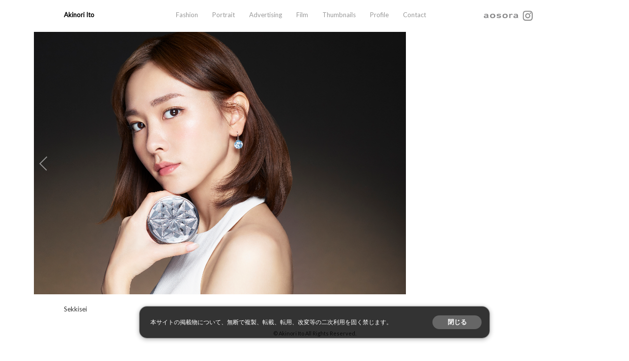

--- FILE ---
content_type: text/html; charset=UTF-8
request_url: https://akinoriito.com/advertising/4034.html
body_size: 9589
content:
<!DOCTYPE html>
<html lang="ja">
<head>
<meta charset="utf-8">
<meta http-equiv="X-UA-Compatible" content="IE=edge,chrome=1">
<title>Sekkisei | PHOTOGRAPHER AKINORI ITO | 伊藤彰紀PHOTOGRAPHER AKINORI ITO | 伊藤彰紀</title>
<link rel="shortcut icon" href="https://akinoriito.com/wordpress/wp-content/themes/AKI2/images/favicon.ico">

<!-- ========================================================== meta common -->
<meta name="viewport" content="width=device-width, initial-scale=1">
<meta name="format-detection" content="telephone=no">
<meta http-equiv="X-UA-Compatible" content="IE=edge,chrome=1">
<meta name="keywords" content="akinori ito,伊藤彰紀,フォトグラファー,photographer,artis" />
<meta name="description" content="フォトグラファー 伊藤彰紀｜PHOTOGRAPHER AKINORI ITO｜1977年 生まれ。1996年に渡米しニューヨークで写真を撮り始める。2003年 フリーフォトグラファーとして独立し帰国。2004年 TRONに所属。Born in 1977. 1996 Move to U.S.A. 2001 Graduate of State University of New York University at Buffalo English Language Institute Dept. 2003 Become freelance. Move back in Tokyo. 2004 Join TRON management" />
<!-- ========================================================== /meata common -->
<link href="https://fonts.googleapis.com/css?family=Lato" rel="stylesheet">
<link rel="stylesheet" href="https://akinoriito.com/wordpress/wp-content/themes/AKI2/css/ress.css?0303">
<link rel="stylesheet" href="https://akinoriito.com/wordpress/wp-content/themes/AKI2/style.css" media="screen">
<script src="https://ajax.googleapis.com/ajax/libs/jquery/3.5.1/jquery.min.js?0303"></script>






		<!-- All in One SEO 4.9.2 - aioseo.com -->
	<meta name="robots" content="max-image-preview:large" />
	<meta name="author" content="itoakinori"/>
	<meta name="keywords" content="advertising" />
	<link rel="canonical" href="https://akinoriito.com/advertising/4034.html" />
	<meta name="generator" content="All in One SEO (AIOSEO) 4.9.2" />
		<meta property="og:locale" content="ja_JP" />
		<meta property="og:site_name" content="PHOTOGRAPHER AKINORI ITO | 伊藤彰紀 | PHOTOGRAPHER AKINORI ITO" />
		<meta property="og:type" content="article" />
		<meta property="og:title" content="Sekkisei | PHOTOGRAPHER AKINORI ITO | 伊藤彰紀" />
		<meta property="og:url" content="https://akinoriito.com/advertising/4034.html" />
		<meta property="article:published_time" content="2020-03-31T15:00:04+00:00" />
		<meta property="article:modified_time" content="2020-04-23T02:48:13+00:00" />
		<meta name="twitter:card" content="summary" />
		<meta name="twitter:title" content="Sekkisei | PHOTOGRAPHER AKINORI ITO | 伊藤彰紀" />
		<script type="application/ld+json" class="aioseo-schema">
			{"@context":"https:\/\/schema.org","@graph":[{"@type":"Article","@id":"https:\/\/akinoriito.com\/advertising\/4034.html#article","name":"Sekkisei | PHOTOGRAPHER AKINORI ITO | \u4f0a\u85e4\u5f70\u7d00","headline":"Sekkisei","author":{"@id":"https:\/\/akinoriito.com\/author\/akinoriitome-com#author"},"publisher":{"@id":"https:\/\/akinoriito.com\/#organization"},"image":{"@type":"ImageObject","url":"https:\/\/akinoriito.com\/wordpress\/wp-content\/uploads\/2019\/06\/sekkisei-scaled.jpg","width":2560,"height":1810},"datePublished":"2020-04-01T00:00:04+09:00","dateModified":"2020-04-23T11:48:13+09:00","inLanguage":"ja","mainEntityOfPage":{"@id":"https:\/\/akinoriito.com\/advertising\/4034.html#webpage"},"isPartOf":{"@id":"https:\/\/akinoriito.com\/advertising\/4034.html#webpage"},"articleSection":"Advertising"},{"@type":"BreadcrumbList","@id":"https:\/\/akinoriito.com\/advertising\/4034.html#breadcrumblist","itemListElement":[{"@type":"ListItem","@id":"https:\/\/akinoriito.com#listItem","position":1,"name":"Home","item":"https:\/\/akinoriito.com","nextItem":{"@type":"ListItem","@id":"https:\/\/akinoriito.com\/.\/advertising#listItem","name":"Advertising"}},{"@type":"ListItem","@id":"https:\/\/akinoriito.com\/.\/advertising#listItem","position":2,"name":"Advertising","item":"https:\/\/akinoriito.com\/.\/advertising","nextItem":{"@type":"ListItem","@id":"https:\/\/akinoriito.com\/advertising\/4034.html#listItem","name":"Sekkisei"},"previousItem":{"@type":"ListItem","@id":"https:\/\/akinoriito.com#listItem","name":"Home"}},{"@type":"ListItem","@id":"https:\/\/akinoriito.com\/advertising\/4034.html#listItem","position":3,"name":"Sekkisei","previousItem":{"@type":"ListItem","@id":"https:\/\/akinoriito.com\/.\/advertising#listItem","name":"Advertising"}}]},{"@type":"Organization","@id":"https:\/\/akinoriito.com\/#organization","name":"PHOTOGRAPHER AKINORI ITO | \u4f0a\u85e4\u5f70\u7d00","description":"PHOTOGRAPHER AKINORI ITO","url":"https:\/\/akinoriito.com\/"},{"@type":"Person","@id":"https:\/\/akinoriito.com\/author\/akinoriitome-com#author","url":"https:\/\/akinoriito.com\/author\/akinoriitome-com","name":"itoakinori","image":{"@type":"ImageObject","@id":"https:\/\/akinoriito.com\/advertising\/4034.html#authorImage","url":"https:\/\/secure.gravatar.com\/avatar\/966277de50762111c0c096963304f7662eeee65a67b4ec5b14df7966b8982665?s=96&d=mm&r=g","width":96,"height":96,"caption":"itoakinori"}},{"@type":"WebPage","@id":"https:\/\/akinoriito.com\/advertising\/4034.html#webpage","url":"https:\/\/akinoriito.com\/advertising\/4034.html","name":"Sekkisei | PHOTOGRAPHER AKINORI ITO | \u4f0a\u85e4\u5f70\u7d00","inLanguage":"ja","isPartOf":{"@id":"https:\/\/akinoriito.com\/#website"},"breadcrumb":{"@id":"https:\/\/akinoriito.com\/advertising\/4034.html#breadcrumblist"},"author":{"@id":"https:\/\/akinoriito.com\/author\/akinoriitome-com#author"},"creator":{"@id":"https:\/\/akinoriito.com\/author\/akinoriitome-com#author"},"image":{"@type":"ImageObject","url":"https:\/\/akinoriito.com\/wordpress\/wp-content\/uploads\/2019\/06\/sekkisei-scaled.jpg","@id":"https:\/\/akinoriito.com\/advertising\/4034.html\/#mainImage","width":2560,"height":1810},"primaryImageOfPage":{"@id":"https:\/\/akinoriito.com\/advertising\/4034.html#mainImage"},"datePublished":"2020-04-01T00:00:04+09:00","dateModified":"2020-04-23T11:48:13+09:00"},{"@type":"WebSite","@id":"https:\/\/akinoriito.com\/#website","url":"https:\/\/akinoriito.com\/","name":"PHOTOGRAPHER AKINORI ITO | \u4f0a\u85e4\u5f70\u7d00","description":"PHOTOGRAPHER AKINORI ITO","inLanguage":"ja","publisher":{"@id":"https:\/\/akinoriito.com\/#organization"}}]}
		</script>
		<!-- All in One SEO -->

<link rel="alternate" type="application/rss+xml" title="PHOTOGRAPHER AKINORI ITO | 伊藤彰紀 &raquo; フィード" href="https://akinoriito.com/feed" />
<link rel="alternate" type="application/rss+xml" title="PHOTOGRAPHER AKINORI ITO | 伊藤彰紀 &raquo; コメントフィード" href="https://akinoriito.com/comments/feed" />
<link rel="alternate" type="application/rss+xml" title="PHOTOGRAPHER AKINORI ITO | 伊藤彰紀 &raquo; Sekkisei のコメントのフィード" href="https://akinoriito.com/advertising/4034.html/feed" />
<link rel="alternate" title="oEmbed (JSON)" type="application/json+oembed" href="https://akinoriito.com/wp-json/oembed/1.0/embed?url=https%3A%2F%2Fakinoriito.com%2Fadvertising%2F4034.html" />
<link rel="alternate" title="oEmbed (XML)" type="text/xml+oembed" href="https://akinoriito.com/wp-json/oembed/1.0/embed?url=https%3A%2F%2Fakinoriito.com%2Fadvertising%2F4034.html&#038;format=xml" />
<style id='wp-img-auto-sizes-contain-inline-css' type='text/css'>
img:is([sizes=auto i],[sizes^="auto," i]){contain-intrinsic-size:3000px 1500px}
/*# sourceURL=wp-img-auto-sizes-contain-inline-css */
</style>
<style id='wp-emoji-styles-inline-css' type='text/css'>

	img.wp-smiley, img.emoji {
		display: inline !important;
		border: none !important;
		box-shadow: none !important;
		height: 1em !important;
		width: 1em !important;
		margin: 0 0.07em !important;
		vertical-align: -0.1em !important;
		background: none !important;
		padding: 0 !important;
	}
/*# sourceURL=wp-emoji-styles-inline-css */
</style>
<style id='wp-block-library-inline-css' type='text/css'>
:root{--wp-block-synced-color:#7a00df;--wp-block-synced-color--rgb:122,0,223;--wp-bound-block-color:var(--wp-block-synced-color);--wp-editor-canvas-background:#ddd;--wp-admin-theme-color:#007cba;--wp-admin-theme-color--rgb:0,124,186;--wp-admin-theme-color-darker-10:#006ba1;--wp-admin-theme-color-darker-10--rgb:0,107,160.5;--wp-admin-theme-color-darker-20:#005a87;--wp-admin-theme-color-darker-20--rgb:0,90,135;--wp-admin-border-width-focus:2px}@media (min-resolution:192dpi){:root{--wp-admin-border-width-focus:1.5px}}.wp-element-button{cursor:pointer}:root .has-very-light-gray-background-color{background-color:#eee}:root .has-very-dark-gray-background-color{background-color:#313131}:root .has-very-light-gray-color{color:#eee}:root .has-very-dark-gray-color{color:#313131}:root .has-vivid-green-cyan-to-vivid-cyan-blue-gradient-background{background:linear-gradient(135deg,#00d084,#0693e3)}:root .has-purple-crush-gradient-background{background:linear-gradient(135deg,#34e2e4,#4721fb 50%,#ab1dfe)}:root .has-hazy-dawn-gradient-background{background:linear-gradient(135deg,#faaca8,#dad0ec)}:root .has-subdued-olive-gradient-background{background:linear-gradient(135deg,#fafae1,#67a671)}:root .has-atomic-cream-gradient-background{background:linear-gradient(135deg,#fdd79a,#004a59)}:root .has-nightshade-gradient-background{background:linear-gradient(135deg,#330968,#31cdcf)}:root .has-midnight-gradient-background{background:linear-gradient(135deg,#020381,#2874fc)}:root{--wp--preset--font-size--normal:16px;--wp--preset--font-size--huge:42px}.has-regular-font-size{font-size:1em}.has-larger-font-size{font-size:2.625em}.has-normal-font-size{font-size:var(--wp--preset--font-size--normal)}.has-huge-font-size{font-size:var(--wp--preset--font-size--huge)}.has-text-align-center{text-align:center}.has-text-align-left{text-align:left}.has-text-align-right{text-align:right}.has-fit-text{white-space:nowrap!important}#end-resizable-editor-section{display:none}.aligncenter{clear:both}.items-justified-left{justify-content:flex-start}.items-justified-center{justify-content:center}.items-justified-right{justify-content:flex-end}.items-justified-space-between{justify-content:space-between}.screen-reader-text{border:0;clip-path:inset(50%);height:1px;margin:-1px;overflow:hidden;padding:0;position:absolute;width:1px;word-wrap:normal!important}.screen-reader-text:focus{background-color:#ddd;clip-path:none;color:#444;display:block;font-size:1em;height:auto;left:5px;line-height:normal;padding:15px 23px 14px;text-decoration:none;top:5px;width:auto;z-index:100000}html :where(.has-border-color){border-style:solid}html :where([style*=border-top-color]){border-top-style:solid}html :where([style*=border-right-color]){border-right-style:solid}html :where([style*=border-bottom-color]){border-bottom-style:solid}html :where([style*=border-left-color]){border-left-style:solid}html :where([style*=border-width]){border-style:solid}html :where([style*=border-top-width]){border-top-style:solid}html :where([style*=border-right-width]){border-right-style:solid}html :where([style*=border-bottom-width]){border-bottom-style:solid}html :where([style*=border-left-width]){border-left-style:solid}html :where(img[class*=wp-image-]){height:auto;max-width:100%}:where(figure){margin:0 0 1em}html :where(.is-position-sticky){--wp-admin--admin-bar--position-offset:var(--wp-admin--admin-bar--height,0px)}@media screen and (max-width:600px){html :where(.is-position-sticky){--wp-admin--admin-bar--position-offset:0px}}

/*# sourceURL=wp-block-library-inline-css */
</style><style id='global-styles-inline-css' type='text/css'>
:root{--wp--preset--aspect-ratio--square: 1;--wp--preset--aspect-ratio--4-3: 4/3;--wp--preset--aspect-ratio--3-4: 3/4;--wp--preset--aspect-ratio--3-2: 3/2;--wp--preset--aspect-ratio--2-3: 2/3;--wp--preset--aspect-ratio--16-9: 16/9;--wp--preset--aspect-ratio--9-16: 9/16;--wp--preset--color--black: #000000;--wp--preset--color--cyan-bluish-gray: #abb8c3;--wp--preset--color--white: #ffffff;--wp--preset--color--pale-pink: #f78da7;--wp--preset--color--vivid-red: #cf2e2e;--wp--preset--color--luminous-vivid-orange: #ff6900;--wp--preset--color--luminous-vivid-amber: #fcb900;--wp--preset--color--light-green-cyan: #7bdcb5;--wp--preset--color--vivid-green-cyan: #00d084;--wp--preset--color--pale-cyan-blue: #8ed1fc;--wp--preset--color--vivid-cyan-blue: #0693e3;--wp--preset--color--vivid-purple: #9b51e0;--wp--preset--gradient--vivid-cyan-blue-to-vivid-purple: linear-gradient(135deg,rgb(6,147,227) 0%,rgb(155,81,224) 100%);--wp--preset--gradient--light-green-cyan-to-vivid-green-cyan: linear-gradient(135deg,rgb(122,220,180) 0%,rgb(0,208,130) 100%);--wp--preset--gradient--luminous-vivid-amber-to-luminous-vivid-orange: linear-gradient(135deg,rgb(252,185,0) 0%,rgb(255,105,0) 100%);--wp--preset--gradient--luminous-vivid-orange-to-vivid-red: linear-gradient(135deg,rgb(255,105,0) 0%,rgb(207,46,46) 100%);--wp--preset--gradient--very-light-gray-to-cyan-bluish-gray: linear-gradient(135deg,rgb(238,238,238) 0%,rgb(169,184,195) 100%);--wp--preset--gradient--cool-to-warm-spectrum: linear-gradient(135deg,rgb(74,234,220) 0%,rgb(151,120,209) 20%,rgb(207,42,186) 40%,rgb(238,44,130) 60%,rgb(251,105,98) 80%,rgb(254,248,76) 100%);--wp--preset--gradient--blush-light-purple: linear-gradient(135deg,rgb(255,206,236) 0%,rgb(152,150,240) 100%);--wp--preset--gradient--blush-bordeaux: linear-gradient(135deg,rgb(254,205,165) 0%,rgb(254,45,45) 50%,rgb(107,0,62) 100%);--wp--preset--gradient--luminous-dusk: linear-gradient(135deg,rgb(255,203,112) 0%,rgb(199,81,192) 50%,rgb(65,88,208) 100%);--wp--preset--gradient--pale-ocean: linear-gradient(135deg,rgb(255,245,203) 0%,rgb(182,227,212) 50%,rgb(51,167,181) 100%);--wp--preset--gradient--electric-grass: linear-gradient(135deg,rgb(202,248,128) 0%,rgb(113,206,126) 100%);--wp--preset--gradient--midnight: linear-gradient(135deg,rgb(2,3,129) 0%,rgb(40,116,252) 100%);--wp--preset--font-size--small: 13px;--wp--preset--font-size--medium: 20px;--wp--preset--font-size--large: 36px;--wp--preset--font-size--x-large: 42px;--wp--preset--spacing--20: 0.44rem;--wp--preset--spacing--30: 0.67rem;--wp--preset--spacing--40: 1rem;--wp--preset--spacing--50: 1.5rem;--wp--preset--spacing--60: 2.25rem;--wp--preset--spacing--70: 3.38rem;--wp--preset--spacing--80: 5.06rem;--wp--preset--shadow--natural: 6px 6px 9px rgba(0, 0, 0, 0.2);--wp--preset--shadow--deep: 12px 12px 50px rgba(0, 0, 0, 0.4);--wp--preset--shadow--sharp: 6px 6px 0px rgba(0, 0, 0, 0.2);--wp--preset--shadow--outlined: 6px 6px 0px -3px rgb(255, 255, 255), 6px 6px rgb(0, 0, 0);--wp--preset--shadow--crisp: 6px 6px 0px rgb(0, 0, 0);}:where(.is-layout-flex){gap: 0.5em;}:where(.is-layout-grid){gap: 0.5em;}body .is-layout-flex{display: flex;}.is-layout-flex{flex-wrap: wrap;align-items: center;}.is-layout-flex > :is(*, div){margin: 0;}body .is-layout-grid{display: grid;}.is-layout-grid > :is(*, div){margin: 0;}:where(.wp-block-columns.is-layout-flex){gap: 2em;}:where(.wp-block-columns.is-layout-grid){gap: 2em;}:where(.wp-block-post-template.is-layout-flex){gap: 1.25em;}:where(.wp-block-post-template.is-layout-grid){gap: 1.25em;}.has-black-color{color: var(--wp--preset--color--black) !important;}.has-cyan-bluish-gray-color{color: var(--wp--preset--color--cyan-bluish-gray) !important;}.has-white-color{color: var(--wp--preset--color--white) !important;}.has-pale-pink-color{color: var(--wp--preset--color--pale-pink) !important;}.has-vivid-red-color{color: var(--wp--preset--color--vivid-red) !important;}.has-luminous-vivid-orange-color{color: var(--wp--preset--color--luminous-vivid-orange) !important;}.has-luminous-vivid-amber-color{color: var(--wp--preset--color--luminous-vivid-amber) !important;}.has-light-green-cyan-color{color: var(--wp--preset--color--light-green-cyan) !important;}.has-vivid-green-cyan-color{color: var(--wp--preset--color--vivid-green-cyan) !important;}.has-pale-cyan-blue-color{color: var(--wp--preset--color--pale-cyan-blue) !important;}.has-vivid-cyan-blue-color{color: var(--wp--preset--color--vivid-cyan-blue) !important;}.has-vivid-purple-color{color: var(--wp--preset--color--vivid-purple) !important;}.has-black-background-color{background-color: var(--wp--preset--color--black) !important;}.has-cyan-bluish-gray-background-color{background-color: var(--wp--preset--color--cyan-bluish-gray) !important;}.has-white-background-color{background-color: var(--wp--preset--color--white) !important;}.has-pale-pink-background-color{background-color: var(--wp--preset--color--pale-pink) !important;}.has-vivid-red-background-color{background-color: var(--wp--preset--color--vivid-red) !important;}.has-luminous-vivid-orange-background-color{background-color: var(--wp--preset--color--luminous-vivid-orange) !important;}.has-luminous-vivid-amber-background-color{background-color: var(--wp--preset--color--luminous-vivid-amber) !important;}.has-light-green-cyan-background-color{background-color: var(--wp--preset--color--light-green-cyan) !important;}.has-vivid-green-cyan-background-color{background-color: var(--wp--preset--color--vivid-green-cyan) !important;}.has-pale-cyan-blue-background-color{background-color: var(--wp--preset--color--pale-cyan-blue) !important;}.has-vivid-cyan-blue-background-color{background-color: var(--wp--preset--color--vivid-cyan-blue) !important;}.has-vivid-purple-background-color{background-color: var(--wp--preset--color--vivid-purple) !important;}.has-black-border-color{border-color: var(--wp--preset--color--black) !important;}.has-cyan-bluish-gray-border-color{border-color: var(--wp--preset--color--cyan-bluish-gray) !important;}.has-white-border-color{border-color: var(--wp--preset--color--white) !important;}.has-pale-pink-border-color{border-color: var(--wp--preset--color--pale-pink) !important;}.has-vivid-red-border-color{border-color: var(--wp--preset--color--vivid-red) !important;}.has-luminous-vivid-orange-border-color{border-color: var(--wp--preset--color--luminous-vivid-orange) !important;}.has-luminous-vivid-amber-border-color{border-color: var(--wp--preset--color--luminous-vivid-amber) !important;}.has-light-green-cyan-border-color{border-color: var(--wp--preset--color--light-green-cyan) !important;}.has-vivid-green-cyan-border-color{border-color: var(--wp--preset--color--vivid-green-cyan) !important;}.has-pale-cyan-blue-border-color{border-color: var(--wp--preset--color--pale-cyan-blue) !important;}.has-vivid-cyan-blue-border-color{border-color: var(--wp--preset--color--vivid-cyan-blue) !important;}.has-vivid-purple-border-color{border-color: var(--wp--preset--color--vivid-purple) !important;}.has-vivid-cyan-blue-to-vivid-purple-gradient-background{background: var(--wp--preset--gradient--vivid-cyan-blue-to-vivid-purple) !important;}.has-light-green-cyan-to-vivid-green-cyan-gradient-background{background: var(--wp--preset--gradient--light-green-cyan-to-vivid-green-cyan) !important;}.has-luminous-vivid-amber-to-luminous-vivid-orange-gradient-background{background: var(--wp--preset--gradient--luminous-vivid-amber-to-luminous-vivid-orange) !important;}.has-luminous-vivid-orange-to-vivid-red-gradient-background{background: var(--wp--preset--gradient--luminous-vivid-orange-to-vivid-red) !important;}.has-very-light-gray-to-cyan-bluish-gray-gradient-background{background: var(--wp--preset--gradient--very-light-gray-to-cyan-bluish-gray) !important;}.has-cool-to-warm-spectrum-gradient-background{background: var(--wp--preset--gradient--cool-to-warm-spectrum) !important;}.has-blush-light-purple-gradient-background{background: var(--wp--preset--gradient--blush-light-purple) !important;}.has-blush-bordeaux-gradient-background{background: var(--wp--preset--gradient--blush-bordeaux) !important;}.has-luminous-dusk-gradient-background{background: var(--wp--preset--gradient--luminous-dusk) !important;}.has-pale-ocean-gradient-background{background: var(--wp--preset--gradient--pale-ocean) !important;}.has-electric-grass-gradient-background{background: var(--wp--preset--gradient--electric-grass) !important;}.has-midnight-gradient-background{background: var(--wp--preset--gradient--midnight) !important;}.has-small-font-size{font-size: var(--wp--preset--font-size--small) !important;}.has-medium-font-size{font-size: var(--wp--preset--font-size--medium) !important;}.has-large-font-size{font-size: var(--wp--preset--font-size--large) !important;}.has-x-large-font-size{font-size: var(--wp--preset--font-size--x-large) !important;}
/*# sourceURL=global-styles-inline-css */
</style>

<style id='classic-theme-styles-inline-css' type='text/css'>
/*! This file is auto-generated */
.wp-block-button__link{color:#fff;background-color:#32373c;border-radius:9999px;box-shadow:none;text-decoration:none;padding:calc(.667em + 2px) calc(1.333em + 2px);font-size:1.125em}.wp-block-file__button{background:#32373c;color:#fff;text-decoration:none}
/*# sourceURL=/wp-includes/css/classic-themes.min.css */
</style>
<link rel='stylesheet' id='wp-pagenavi-css' href='https://akinoriito.com/wordpress/wp-content/plugins/wp-pagenavi/pagenavi-css.css?ver=2.70' type='text/css' media='all' />
<link rel="https://api.w.org/" href="https://akinoriito.com/wp-json/" /><link rel="alternate" title="JSON" type="application/json" href="https://akinoriito.com/wp-json/wp/v2/posts/4034" /><link rel="EditURI" type="application/rsd+xml" title="RSD" href="https://akinoriito.com/wordpress/xmlrpc.php?rsd" />
<meta name="generator" content="WordPress 6.9" />
<link rel='shortlink' href='https://akinoriito.com/?p=4034' />
<style type="text/css">.recentcomments a{display:inline !important;padding:0 !important;margin:0 !important;}</style></head>
	
	
	
	
<body class="wp-singular post-template-default single single-post postid-4034 single-format-standard wp-theme-AKI2">
<!-- header -->

<header class="header">
<!--▼▼ハンバーガーメニューボタン▼▼-->
<div class="hm_wrap">
<input id="hm_menu" type="checkbox" name="hm_menu" onclick="checkdiv(this,'checkBox')" class="hm_menu_check" autocomplete="off" />
<label for="hm_menu" class="hm_btn"></label>
</div>
<!--▲▲ハンバーガーメニューボタン▲▲-->

<div class="inner">
<h1 id="logo"><a href="https://akinoriito.com">Akinori<br class="sp"> Ito</a></h1>
<p id="ctgry">
Sekkisei 
</p>



<nav class="menu">
<ul class="menu">
<li class="fashion"><a href="https://akinoriito.com/fashion">Fashion</a></li>
<li class="portrait"><a href="https://akinoriito.com/portrait">Portrait</a></li>
<li class="advertising"><a href="https://akinoriito.com/advertising">Advertising</a></li>
<li class="movie"><a href="https://akinoriito.com/movie">Film</a></li>
<li class="thumbnails"><a href="https://akinoriito.com/thumbnails">Thumbnails</a></li>
<li class="profile"><a href="https://akinoriito.com/profile">Profile</a></li>
<li class="contact"><a href="mailto:aya@aosora.info;">Contact</a></li>
</ul>
</nav>




<nav class="sns">
<ul class="sns">
<li class="sns aosora"><a href="http://aosora.info/akinori_ito/">aosora.info</a></li>
<!-- <li class="sns tb"><a href="https://ideasandphotography.tumblr.com">tumblr</a></li> -->
<li class="sns in"><a href="https://www.instagram.com/akinoriito_i/">instagram</a></li>

</ul>
</nav>


<nav class="hm_menu_wrap" id="checkBox" style="display:none;">
<ul class="hm_list">
<li class="fashion"><a href="https://akinoriito.com/fashion">Fashion</a></li>
<li class="portrait"><a href="https://akinoriito.com/portrait">Portrait</a></li>
<li class="advertising"><a href="https://akinoriito.com/advertising">Advertising</a></li>
<li class="movie"><a href="https://akinoriito.com/movie">Film</a></li>
<li class="thumbnails"><a href="https://akinoriito.com/thumbnails">Thumbnails</a></li>
<li class="profile"><a href="https://akinoriito.com/profile">Profile</a></li>
<li class="contact"><a href="mailto:aya@aosora.info;">Contact</a></li>
</ul>
</nav>

</div>
</header>
<!-- /header -->



<div class="hm">

<div class="container">




<div id="post-4034" class="post-4034 post type-post status-publish format-standard has-post-thumbnail hentry category-advertising">




<!-- PC -->


<div id="gallery"><img data-src="https://akinoriito.com/wordpress/wp-content/uploads/2019/06/sekkisei.jpg" /></div>






<div class="gallery"><h2>Sekkisei</h2>
<h3>



</h3>



</div>

</div>












<!-- post navigation -->
<!--
<div class="navigation">
<div class="alignleft"><a href="https://akinoriito.com/advertising/3540.html" rel="prev">&laquo; Sekkisei</a></div>
<div class="alignright"><a href="https://akinoriito.com/movie/4238.html" rel="next">DESCENTE film &raquo;</a></div>
</div>
-->
<!-- /post navigation -->
</div>
</div>
</div>


		
		<!-- footer -->
		<div id="footer">
				<p id="copyright" class="wrapper">&copy; Akinori Ito All Rights Reserved.</p>
		</div>
		<!-- /footer -->












<script type="text/javascript" src="https://akinoriito.com/wordpress/wp-content/themes/AKI2/js/jquery.pinto.js?0303"></script>
<script type="text/javascript" src="https://akinoriito.com/wordpress/wp-content/themes/AKI2/js/main.js?0303"></script>


<script src="https://akinoriito.com/wordpress/wp-content/themes/AKI2/js/jquery.easing.min.js?0303" type="text/javascript"></script>
<script src="https://akinoriito.com/wordpress/wp-content/themes/AKI2/js/jquery.touchSwipe.min.js?0303" type="text/javascript"></script>
<script src="https://akinoriito.com/wordpress/wp-content/themes/AKI2/js/jquery.imagesloaded.min.js?0303" type="text/javascript"></script>
<script src="https://akinoriito.com/wordpress/wp-content/themes/AKI2/js/jquery.scrollTo-1.4.3.1-min.js?0303" type="text/javascript"></script>
<script src="https://akinoriito.com/wordpress/wp-content/themes/AKI2/js/spin.min.js?0303" type="text/javascript"></script>
<script src="https://akinoriito.com/wordpress/wp-content/themes/AKI2/js/portfolio.js?0303" type="text/javascript"></script>





<script type="text/javascript">
function checkdiv( obj,id ) {
if( obj.checked ){
document.getElementById(id).style.display = "block";
}
else {
document.getElementById(id).style.display = "none";
}
}


/*
$(document).ready(function() {
var p = $('#gallery').portfolio({
enableKeyboardNavigation: true, //キーボードでスライド可能 (default: true)
loop: true, // (default: false)　繰り返させるかどうか
easingMethod: 'easeOutQuint', //　jQuery Easing
height: '600px', // ギャラリーの高さ
width: '100%', // ギャラリーの幅
lightbox: false, // メインとなる画像意外を隠すかどうか
showArrows: true, // 矢印ボタンを表示させるかどうか
spinnerColor: '#000', // ローダーの色
offsetLeft: 20, // 画像と画像のすきま
opacityLightbox: '0.2' // Lightboxがtrueになっているときの透過ぐあい
    });
p.init();
}); // end of ready();
window.onload = function()
{
    init();
};

*/


$(document).ready(function() {
    // ウィンドウのリサイズ時にポートフォリオセクションの高さを調整する関数
    function adjustPortfolioHeight() {
        // ウィンドウの高さを取得
        var windowHeight = $(window).height();
        // ポートフォリオセクションの高さを計算（例: ウィンドウの高さから340pxを引く）
        var portfolioHeight = windowHeight - 185;

        // ギャラリーの初期化
        var p = $('#gallery').portfolio({
            enableKeyboardNavigation: true,
            loop: true,
            easingMethod: 'easeOutQuint',
            height: portfolioHeight + 'px',  // ギャラリーの高さに計算した値を代入
            width: '100%',
            lightbox: false,
            showArrows: true,
            spinnerColor: '#000',
            offsetLeft: 20,
            opacityLightbox: '0.2'
        });
        p.init();
    }

    // ウィンドウのリサイズ時に高さを再計算
    $(window).resize(function() {
        adjustPortfolioHeight();
    });

    // ページロード時に初回計算を行う
    adjustPortfolioHeight();
});
</script>


<script type="speculationrules">
{"prefetch":[{"source":"document","where":{"and":[{"href_matches":"/*"},{"not":{"href_matches":["/wordpress/wp-*.php","/wordpress/wp-admin/*","/wordpress/wp-content/uploads/*","/wordpress/wp-content/*","/wordpress/wp-content/plugins/*","/wordpress/wp-content/themes/AKI2/*","/*\\?(.+)"]}},{"not":{"selector_matches":"a[rel~=\"nofollow\"]"}},{"not":{"selector_matches":".no-prefetch, .no-prefetch a"}}]},"eagerness":"conservative"}]}
</script>
<script type="module"  src="https://akinoriito.com/wordpress/wp-content/plugins/all-in-one-seo-pack/dist/Lite/assets/table-of-contents.95d0dfce.js?ver=4.9.2" id="aioseo/js/src/vue/standalone/blocks/table-of-contents/frontend.js-js"></script>
<script id="wp-emoji-settings" type="application/json">
{"baseUrl":"https://s.w.org/images/core/emoji/17.0.2/72x72/","ext":".png","svgUrl":"https://s.w.org/images/core/emoji/17.0.2/svg/","svgExt":".svg","source":{"concatemoji":"https://akinoriito.com/wordpress/wp-includes/js/wp-emoji-release.min.js?ver=6.9"}}
</script>
<script type="module">
/* <![CDATA[ */
/*! This file is auto-generated */
const a=JSON.parse(document.getElementById("wp-emoji-settings").textContent),o=(window._wpemojiSettings=a,"wpEmojiSettingsSupports"),s=["flag","emoji"];function i(e){try{var t={supportTests:e,timestamp:(new Date).valueOf()};sessionStorage.setItem(o,JSON.stringify(t))}catch(e){}}function c(e,t,n){e.clearRect(0,0,e.canvas.width,e.canvas.height),e.fillText(t,0,0);t=new Uint32Array(e.getImageData(0,0,e.canvas.width,e.canvas.height).data);e.clearRect(0,0,e.canvas.width,e.canvas.height),e.fillText(n,0,0);const a=new Uint32Array(e.getImageData(0,0,e.canvas.width,e.canvas.height).data);return t.every((e,t)=>e===a[t])}function p(e,t){e.clearRect(0,0,e.canvas.width,e.canvas.height),e.fillText(t,0,0);var n=e.getImageData(16,16,1,1);for(let e=0;e<n.data.length;e++)if(0!==n.data[e])return!1;return!0}function u(e,t,n,a){switch(t){case"flag":return n(e,"\ud83c\udff3\ufe0f\u200d\u26a7\ufe0f","\ud83c\udff3\ufe0f\u200b\u26a7\ufe0f")?!1:!n(e,"\ud83c\udde8\ud83c\uddf6","\ud83c\udde8\u200b\ud83c\uddf6")&&!n(e,"\ud83c\udff4\udb40\udc67\udb40\udc62\udb40\udc65\udb40\udc6e\udb40\udc67\udb40\udc7f","\ud83c\udff4\u200b\udb40\udc67\u200b\udb40\udc62\u200b\udb40\udc65\u200b\udb40\udc6e\u200b\udb40\udc67\u200b\udb40\udc7f");case"emoji":return!a(e,"\ud83e\u1fac8")}return!1}function f(e,t,n,a){let r;const o=(r="undefined"!=typeof WorkerGlobalScope&&self instanceof WorkerGlobalScope?new OffscreenCanvas(300,150):document.createElement("canvas")).getContext("2d",{willReadFrequently:!0}),s=(o.textBaseline="top",o.font="600 32px Arial",{});return e.forEach(e=>{s[e]=t(o,e,n,a)}),s}function r(e){var t=document.createElement("script");t.src=e,t.defer=!0,document.head.appendChild(t)}a.supports={everything:!0,everythingExceptFlag:!0},new Promise(t=>{let n=function(){try{var e=JSON.parse(sessionStorage.getItem(o));if("object"==typeof e&&"number"==typeof e.timestamp&&(new Date).valueOf()<e.timestamp+604800&&"object"==typeof e.supportTests)return e.supportTests}catch(e){}return null}();if(!n){if("undefined"!=typeof Worker&&"undefined"!=typeof OffscreenCanvas&&"undefined"!=typeof URL&&URL.createObjectURL&&"undefined"!=typeof Blob)try{var e="postMessage("+f.toString()+"("+[JSON.stringify(s),u.toString(),c.toString(),p.toString()].join(",")+"));",a=new Blob([e],{type:"text/javascript"});const r=new Worker(URL.createObjectURL(a),{name:"wpTestEmojiSupports"});return void(r.onmessage=e=>{i(n=e.data),r.terminate(),t(n)})}catch(e){}i(n=f(s,u,c,p))}t(n)}).then(e=>{for(const n in e)a.supports[n]=e[n],a.supports.everything=a.supports.everything&&a.supports[n],"flag"!==n&&(a.supports.everythingExceptFlag=a.supports.everythingExceptFlag&&a.supports[n]);var t;a.supports.everythingExceptFlag=a.supports.everythingExceptFlag&&!a.supports.flag,a.supports.everything||((t=a.source||{}).concatemoji?r(t.concatemoji):t.wpemoji&&t.twemoji&&(r(t.twemoji),r(t.wpemoji)))});
//# sourceURL=https://akinoriito.com/wordpress/wp-includes/js/wp-emoji-loader.min.js
/* ]]> */
</script>



<div style="height:150px;" class="margin_bottom" style="display: none;"></div>
<div class="trust360-tbl-banner-wrapper">
  <div class="trust360-tbl-banner">
    <div class="trust360-tbl-banner-wrap">
      <div class="trust360-tbl-banner-message">
        <p>
          本サイトの掲載物について、無断で複製、転載、転用、改変等の二次利用を固く禁じます。
        </p>
      </div>
      <div class="trust360-tbl-btn-wrap">
        <button class="trust360-tbl-btn-accept">閉じる</button>
        <!-- <button class="trust360-tbl-btn-close">&times;</button> -->
      </div>
    </div>
  </div>
</div>
<script>
  var trust360TblBanner = document.querySelector(".trust360-tbl-banner");
  var trust360TblAcceptBtn = document.querySelector(".trust360-tbl-btn-accept");
  var margin_bottom =  document.querySelector(".margin_bottom");
  var trust360TblExpiration = 1000 * 60 * 60;

  var trust360TblBannerAcceptDate = localStorage.getItem("trust360-tbl-banner-accept-date");
  if (trust360TblBannerAcceptDate) {
    var timePassed = Date.now() - parseFloat(trust360TblBannerAcceptDate);
    if (timePassed > trust360TblExpiration) {
      localStorage.removeItem("trust360-tbl-banner-accept-date");
    } else {
      trust360TblBanner.classList.add("display-none");
    }
  }

  trust360TblAcceptBtn.addEventListener(
    "click",
    function () {
      localStorage.setItem("trust360-tbl-banner-accept-date", Date.now());
      trust360TblBanner.classList.add("display-none");
      margin_bottom.classList.add("display-none");
    },
    false
  );

  trust360TblCloseBtn.addEventListener(
    "click",
    function () {
      trust360TblBanner.classList.add("display-none");
    },
    false
  );
</script>
<style>

.margin_bottom.display-none {
display: none;
}

  .trust360-tbl-banner-wrapper {
    position: fixed;
    bottom: 0;
    left: 0;
    right: 0;
    z-index: 1879048192;
    overflow: hidden;
  }
  .trust360-tbl-banner-wrapper a {
    color: #E7FF64;
    text-decoration: none;
  }
  .trust360-tbl-banner {
    font-size: 14px;
    border: solid 1px rgba(255, 255, 255, 0.5);
    border-radius: 16px;
    box-shadow: 0 0 2px rgb(0 0 0 / 15%), 0 2px 10px rgb(0 0 0 / 30%);
background-color: rgba(0, 0, 0, .8);
    width: 90%;
    max-width: 680px;
    padding: 16px;
    margin: 8px auto 30px;
    transition-property: transform, opacity;
    transition-duration: 0.4s;
    transition-timing-function: ease-in-out;
  }
  .trust360-tbl-banner p {
    margin: 0.5em;
    font-size: 12px;
    color: #fff;
  }
  .trust360-tbl-banner.display-none {
    display: none;
  }
  .trust360-tbl-banner-wrap {
    display: flex;
    justify-content: space-between;
  }

  .trust360-tbl-banner-message {
    flex: 1 1 90%;
  }

  .trust360-tbl-btn-wrap {
    flex: 1 1 10%;
    display: flex;
    justify-content: space-around;
    align-items: center;
  }

  .trust360-tbl-btn-accept {
    color: #fff;
    background-color: #666;
    font-weight: 600;
    display: inline-block;
    border: none;
    min-width: 100px;
    box-sizing: border-box;
    border-radius: 24px;
    padding: 5px 12px;
    text-align: center;
    word-break: keep-all;
    cursor: pointer;
    vertical-align: middle;
    transition-property: filter, transform;
    transition-duration: 100ms;
    transition-timing-function: ease-out;
  }

  .trust360-tbl-btn-accept:hover {
    transform: scale(1.02);
  }

  .trust360-tbl-btn-accept:focus {
    outline: none;
  }

  .trust360-tbl-btn-close {
    color: #333;
    font-size: 20px;
    font-weight: bold;
    cursor: pointer;
    z-index: 2;
    border: none;
    background: transparent;
    position: absolute;
    top: 5px;
    right: 5px;
  }

  .trust360-tbl-btn-close:hover {
    color: #000;
  }

  @media only screen and (max-width: 768px) {
    .trust360-tbl-banner-wrap {
      display: block;
    }
    .trust360-tbl-banner-message {
width: 100%;
    padding-bottom: 10px;
    }

    .trust360-tbl-btn-wrap {
      width: 100%;
    }
  }

  @media only screen and (max-width: 688px) {
    .trust360-tbl-banner {
      max-width: 86%;
    }
  }

  @media only screen and (max-width: 424px) {
    .trust360-tbl-btn-accept {
      width: 100%;
    }
  }
</style>



</body>
</html>

--- FILE ---
content_type: text/css
request_url: https://akinoriito.com/wordpress/wp-content/themes/AKI2/css/ress.css?0303
body_size: 539
content:
@charset "utf-8";

/* ::::::::::::::::::::::::::::::::::::::::::::::::::::::::::::::::::::::::::::::::

	file name : reset.css

 : :::::::::::::::::::::::::::::::::::::::::::::::::::::::::::::::::::::::::::::::: */

/* ********************************************************************************
 * Browser Style Reset
 * ******************************************************************************** */
body,div,dl,dt,dd,ul,ol,li,h1,h2,h3,h4,h5,h6,pre,form,fieldset,input,textarea,p,blockquote,th,td { margin: 0; padding: 0; }
html { overflow-y:scroll; }
img { border: none; }
a { outline:0; }
a img { border:none; text-decoration:none; outline:0; }
h1,h2,h3,h4,h5,h6 { font-size:100%; font-weight:normal; }
ul,ol { list-style-type:none; }

/* ********************************************************************************
 * Default Style  Font-size Adjustment 
 *	77% = 10px	|	112% = 16px	|	167% = 22px	
 *	85% = 11px	|	129% = 17px	|	174% = 23px
 *	92% = 12px	|	136% = 18px	|	182% = 24px
 *	100% = 13px	|	144% = 19px	|	189% = 25px
 *	107% = 14px	|	152% = 20px	|	197% = 26px
 *	114% = 15px	|	159% = 21px	|
 * ******************************************************************************** */
object,param { border: 0; vertical-align: bottom; }
table { border-collapse: collapse; }
input{ vertical-align: middle; }
address,caption,th { font-style: normal; font-weight: normal; }
strong { font-weight: bold; text-decoration: none; }	
label { cursor: pointer; }
select option { padding: 0 3px; }
body { font-size: 13px; *font-size: small; *font: x-small;}
table { font-size: inherit; font: 100%; }
select,input,textarea {	font-size: 99%; }

--- FILE ---
content_type: text/css
request_url: https://akinoriito.com/wordpress/wp-content/themes/AKI2/style.css
body_size: 2846
content:
@charset "UTF-8";

/*
Theme Name: AKI2
Theme URI: http://akinoriito.jp/

*/


/*PC・タブレット・スマホ共通設定
------------------------------------------------------------------------------------------------------------------------------------------------------*/


/*全体の設定
---------------------------------------------------------------------------*/

@font-face {
  font-family: 'Lato', sans-serif;
}


/****************************************

          General Setting

*****************************************/

html, body {
  margin: 0;
  padding: 0;
}

body {
  color: #333;
  font-size: 13px;
  font-family: YuGothic, YuGothicM, "メイリオ", sans-serif;
  font-family: 'Lato', sans-serif;
  font-size: 13px;
  line-height: 160%;
  /*行間*/
  -webkit-text-size-adjust: none;
}

body#top {}

h1, h2, h3, h4, h5, p, ul, ol, li, dl, dt, dd, form, figure, form {
  margin: 0px;
  padding: 0px;
  font-size: 100%;
}

ul {
  list-style-type: none;
}

ol {
  padding-left: 40px;
  padding-bottom: 15px;
}

img {
pointer-events: none;
  border: none;
  max-width: 100%;
  height: auto;
  vertical-align: middle;
}

table {
  border-collapse: collapse;
  font-size: 100%;
  border-spacing: 0;
}

iframe {
  width: 100%;
}


/*リンク（全般）設定
---------------------------------------------------------------------------*/

a {
  color: #333;
  /*リンクテキストの色*/
}

a:hover {
  color: #666;
  text-decoration: none;
  -webkit-transition: 0.5s;
  /*マウスオン時の移り変わるまでの時間設定。0.5秒。*/
  transition: 0.5s;
  /*同上*/
}

.sp {
  display: none;
}


/*ヘッダー（ロゴが入った最上段のブロック）
---------------------------------------------------------------------------*/


/*ヘッダーブロック*/

header {
  background: #fff;
  /*背景色*/
  position: fixed;
  width: 100%;
  z-index: 2;
  text-align: center;
}


/*サイト幅にしたheader内のブロック*/

header .inner {
  width: 1020px;
  margin: 0 auto;
  overflow: hidden;
  position: relative;
}


/*ロゴ画像*/

h1#logo {
  font-size: 13px;
  width: 170px;
  /*画像幅*/
  font-weight: bold;
  padding: 20px 0;
  -moz-transition: height 1s;
  -o-transition: height 1s;
  -webkit-transition: height 1s;
  transition: height 1s;
  float: left;
  text-align: left;
}

h1#logo a {
  display: block;
  width: 100%;
  height: auto;
  overflow: hidden;
  text-decoration: none;
  color: #000;
}

header.smaller h1#logo {
  width: 175px;
  padding: 0px;
  margin: 0 auto;
}

h1#logo img {
  width: 100%;
  /*画像幅*/
}

nav.menu {
  width: 650px;
  float: left;
  padding: 20px 0;
}

nav.menu li {
  /*	float: left;*/
  display: inline-block;
  /*	width: 120px;*/
  padding-right: 2em;
  text-align: left;
}

nav.menu li.contact span {
  display: block;
  color: #999999;
  cursor: pointer;
}

nav.menu li.contact span a {
  display: none;
}

nav.menu li.contact span:hover a {
  display: block;
}

nav.menu li a {
  text-decoration: none;
  color: #999;
}

nav.menu li a:hover {
  text-decoration: none;
  color: #000;
}

nav.sns {
  width: 170px;
  float: right;
  padding: 20px 0;
}

nav.sns li.sns {
  display: block;
  width: 28px;
  height: 25px;
  overflow: hiddne;
  padding: 0;
  float: left;
  text-indent: -10000px;
}

nav.sns li.sns a {
  display: block;
}

nav.sns li.aosora {
  width: 80px;
  background: url("images/aosora.png") center center no-repeat;
  background-size: 90% auto;
}

nav.sns li.tb {
  background: url("images/tb.png") center center no-repeat;
  background-size: 72% auto;
}

nav.sns li.in {
  background: url("images/inst.png") center center no-repeat;
  background-size: 72% auto;
}

nav.sns li.fb {
  background: url("images/fb.png") center center no-repeat;
  background-size: 72% auto;
}


/* ▽▽ハンバーガーメニュー▽▽
------------------------------------------------------- */

.hm_menu_check {
  /* チェックボックスを隠す */
  display: none;
}

.hm_wrap {
  display: none;
  position: absolute;
  top: 0;
  right: 0;
  width: 100%;
  /*background :#fff;*/
}


/* ▽▽メニューボタン▽▽ */

.hm_btn {
  position: relative;
  width: 32px;
  height: 22px;
  cursor: pointer;
  display: block;
  float: right;
  z-index: 2;
  margin: 20px 5%;
}

.hm_btn::before {
  -webkit-box-shadow: #000 0 10px 0;
  box-shadow: #000 0 10px 0;
}

.hm_btn::after {
  bottom: 0;
}

.hm_btn::before, .hm_btn::after {
  width: 32px;
  height: 2px;
  background: #000;
  display: block;
  content: '';
  position: absolute;
  -webkit-transition: -webkit-box-shadow 0.2s linear, -webkit-transform 0.2s 0.2s;
  transition: box-shadow 0.2s linear, transform 0.2s 0.2s;
}


/* △△メニューボタン△△ */


/* ▽▽開閉時のアニメーション▽▽ */

.hm_menu_check:checked~.hm_title {
  opacity: 1;
  -webkit-transform: none;
  -ms-transform: none;
  transform: none;
}

.hm_menu_check:checked~.hm_btn::before {
  -webkit-box-shadow: transparent 0 0 0;
  box-shadow: transparent 0 0 0;
  -webkit-transform: rotate(45deg) translate3d(6px, 8px, 0);
  transform: rotate(45deg) translate3d(6px, 8px, 0);
}

.hm_menu_check:checked~.hm_btn::after {
  -webkit-transform: rotate(-45deg) translate3d(6px, -8px, 0);
  transform: rotate(-45deg) translate3d(6px, -8px, 0);
}

.hm_menu_check:checked~.hm_menu_wrap {
  display: block;
  margin-top: 180px;
}


/* △△開閉時のアニメーション△△ */

.hm_menu_wrap {
  display: block;
  position: relative;
  width: 100%;
  -webkit-transition: left 0.4s;
  transition: left 0.4s;
}


/* ▽▽メニュー内のリストスタイル▽▽ */

.hm_list {
  position: relative;
  margin: 0 auto;
  text-align: center;
  list-style-type: none;
  margin: 0;
  padding: 0;
}

.hm_list li {
  text-align: left;
  padding: 5px 20px 10px 20px;
}

.hm_list li a {
  color: #999;
  width: 100%;
  height: 20px;
  font-size: 13px;
  line-height: 20px;
  display: block;
  overflow: hidden;
  position: relative;
  text-decoration: none;
  z-index: 1;
}

.hm_list li a:hover {
  color: #000;
}


/* メニュー内のリストスタイル△△ */


/* △△ハンバーガーメニュー△△
------------------------------------------------------- */


/*コンテンツ　リストページ
---------------------------------------------------------------------------*/

div.hm {
  padding-top: 65px;
  position: relative;
}

#masonrybox {
  margin: 0 auto;
  max-width: 90%;
  position: relative;
  min-height: 500px;
}

.masonryitem {
  overflow: hidden;
  /*width: 300px;*/
  width: 260px;
  margin-bottom: 20px;
  height: auto;
}

.masonryitem a {
  text-decoration: none;
}

.masonryitem h2 {
  font-size: 16px;
}

.masonryitem img {
  display: block;
  margin: 0 auto;
}

.masonryitem .info {
  padding: 10px 0;
  background-color: #fff;
}

.masonryitem .info h2 {
  margin: 0;
  /*	font-size: 18px;*/
  font-size: 14px;
}

.masonryitem .info p {
  margin: 10px 0 0;
  font-size: 14px;
}


/*コンテンツ　リストページ
---------------------------------------------------------------------------*/

#container {
  clear: both;
  margin: 0 auto;
  max-width: 90%;
  position: relative;
  min-height: 500px;
}


/*コンテンツ　個別ページ
---------------------------------------------------------------------------*/

.container {
  clear: both;
  margin: 0 auto;
  max-width: 90%;
  position: relative;
  min-height: 500px;
}

.container h2 {
  text-align: left;
  width: 100%;
}

.gallery, .gallery div {
  text-align: center;
  clear: both;
  margin: 0 auto;
  max-width: 1020px;
}

.container div.profile {
  padding-top: 220px;
  text-align: left;
  clear: both;
  margin: 0 auto;
  max-width: 1020px;
  line-height: 200%;
}

.container div.column {
  width: 50%;
  float: left;
}

.container div.client {
  padding-top: 100px;
  clear: both;
}

dl, dt, dd {
  margin: 0;
  padding: 0;
}

dl {
  width: 480px;
}

dt, dd {}

dt {
  clear: left;
  float: left;
  width: 100px;
}

dd {
  margin-left: 100px;
}

.gallery {
  padding-top: 20px;
}

.gallery p {
  display: block;
  padding-bottom: 20px;
  text-align: center;
  clear: both;
  margin: 0 auto 20px auto;
  width: 100%;
  max-width: 1020px;
}

.gallery p {
  position: relative;
  padding-top: 56.25%;
}

.gallery p iframe {
  position: absolute;
  top: 0;
  right: 0;
  width: 100%;
  height: 100%;
}

.gallery div {
  padding-bottom: 20px;
  text-align: center;
  clear: both;
  margin: 0 auto;
  max-width: 1020px;
}

p#ctgry {
  display: none;
}

div.thumbnail {
  width: 130px;
  height: 130px;
  margin: 0 10px 10px 0;
  overflow: hidden;
  float: left;
  border: 1px solid #ccc;
}

div.thumbnail img {
  object-fit: cover;
  width: 100%;
  height: 100%;
}

div#footer {
  clear: both;
  width: 100%;
  padding-top: 30px;
  padding-bottom: 30px;
  text-align: center;
  font-size: 11px;
}


/*=========================================================
@media (max-width: 768px) {
=========================================================*/

@media screen and (max-width: 767px) {
  .sp {
    display: block;
  }
  span#ctgry {
    display: inline-block;
    background-color: #c00;
  }
  #container {
    margin: 0 auto;
    width: 96vw;
  }
  .container {
    margin: 0 auto;
    width: 96%;
    padding-top: 20px;
  }
  .gallery {
    padding-top: 0;
  }
  #masonrybox {
    margin: 0 auto;
    max-width: 90%;
    position: relative;
    min-height: 500px;
  }
  .masonryitem {
    overflow: hidden;
    /*
		width: -webkit-calc(100% - 20px);
		width: calc(100% - 20px);*/
    width: 100%;
    margin-left: 0;
    margin-bottom: 10px;
    height: auto;
  }
  .container div.profile {
    padding-top: 0;
    text-align: left;
    clear: both;
    margin: 0 auto;
    max-width: 1020px;
    line-height: 200%;
    font-size: 11px;
  }
  .container div.column {
    padding-top: 100px;
    width: 96%;
    float: none;
    margin: 0 auto;
  }
  .container div.client {
    padding-top: 100px;
    clear: both;
  }
  dl, dt, dd {
    margin: 0;
    padding: 0;
  }
  dl {
    width: 270px;
  }
  dt {
    clear: left;
    float: left;
    width: 80px;
  }
  dd {
    margin-left: 80px;
  }
  .gallery, .gallery div {
    text-align: center;
    margin: 0 auto;
    max-width: 1020px;
  }
  nav.menu {
    display: none;
  }
  nav.sns {
    display: none;
  }
  header .inner {
    width: 100%;
    margin: 0 auto;
    overflow: hidden;
    position: relative;
    background-color: #fafafa;
  }
  h1#logo {
    font-size: 13px;
    width: 90%;
    font-weight: bold;
    padding: 3% 5%;
    -moz-transition: height 1s;
    -o-transition: height 1s;
    -webkit-transition: height 1s;
    transition: height 1s;
    float: left;
    text-align: left;
  }
  h1#logo a {
    display: block;
    width: 100%;
    height: auto;
    overflow: hidden;
    text-decoration: none;
    color: #000;
    line-height: 1.4;
  }





p#ctgry {
    color: #000;
    display: block;
    font-size: 12px;
    -moz-transition: height 1s;
    -o-transition: height 1s;
    -webkit-transition: height 1s;
    transition: height 1s;
    position: absolute;
    text-align: center;
    z-index: 1;
    position: absolute;
    top: 22px;
    left: 50%;
    transform: translateX(-50%);
    -webkit-transform: translateX(-50%);
    -ms-transform: translateX(-50%);
}






  .hm_wrap {
    display: block;
    position: absolute;
    top: 0;
    right: 0;
    width: 100%;
  }
  div.thumbnail {
    width: calc(44vw - 7.5px);
    height: calc(45vw - 7.5px);
    margin: 0 15px 15px 0;
  }
  div.thumbnail:nth-child(even) {
    width: calc(44vw - 7.5px);
    height: calc(45vw - 7.5px);
    margin: 0 0 15px 0;
  }
  .masonryitem .info h2 {
    margin: 0;
    text-align: center;
  }
  .container h2 {
    text-align: center;
    width: 100%;
  }
  .masonryitem a {
    text-decoration: none;
    display: block;
    padding-bottom: 5vw;
  }
  .hm_list {
    position: relative;
    margin: 0 auto;
    text-align: center;
    list-style-type: none;
    margin: 0;
    padding: 0;
    padding-bottom: 15px;
  }
  div.hm {
    padding-top: 90px!important;
    position: relative;
  }
}

--- FILE ---
content_type: application/javascript
request_url: https://akinoriito.com/wordpress/wp-content/themes/AKI2/js/jquery.pinto.js?0303
body_size: 2440
content:
/*!
Pinto jQuery Plugin
@name jquery.pinto.js
@description a jQuery plugin for creating a pinterest like responsive grid layout
@version 1.5.0
@copyright (c) 2015 Max Lawrence (http://www.avirtum.com)
@license Licensed under the MIT (http://www.opensource.org/licenses/mit-license.php) license.
*/
(function($) {
"use strict";

var Util = (
function() {
function Util() {
}

Util.prototype.css2json = function(css) {
var s = {};
if (!css) return s;
if (css instanceof CSSStyleDeclaration) {
for (var i in css) {
if ((css[i]).toLowerCase) {
s[(css[i]).toLowerCase()] = (css[css[i]]);
}
}
} else if (typeof css == "string") {
css = css.split(";");
for (var i in css) {
var l = css[i].split(":");
if(l.length == 2) {
s[l[0].toLowerCase().trim()] = (l[1].trim());
}
}
}
return s;
};

return Util;
}()
);

var WeakMap = window.WeakMap || window.MozWeakMap || (
WeakMap = (
function() {
function WeakMap() {
this.keys = [];
this.values = [];
}

WeakMap.prototype.get = function(key) {
var i, item, j, len, ref;
ref = this.keys;
for (i = j = 0, len = ref.length; j < len; i = ++j) {
item = ref[i];
if (item === key) {
return this.values[i];
}
}
};

WeakMap.prototype.set = function(key, value) {
var i, item, j, len, ref;
ref = this.keys;
for (i = j = 0, len = ref.length; j < len; i = ++j) {
item = ref[i];
if (item === key) {
this.values[i] = value;
return;
}
}
this.keys.push(key);
return this.values.push(value);
};

return WeakMap;
})()
);

var ITEM_DATA_NAME = "pinto";
var _counter = 0;

function Pinto(container, config) {
this.container = null;
this.items = null;
this.config = null;
this.containerStyleCache = null;
this.styleCache = null;
this.timer = null;

this.id = ++_counter;
this.init(container, config);
};

Pinto.prototype = {
//=============================================
// Properties (is shared for all instances)
//=============================================
defaults : {
itemClass: "pinto", // a class of items that will be layout
itemSkipClass: "pintoskip", // a class of items that will be skip and not layout
itemWidth: 180, // the width of one grid block in pixels
gapX: 10, // the width spacing between blocks in pixels
gapY: 10, // the height spacing between blocks in pixels
align: "left", // a blocks alignment ("left", "right", "center")
fitWidth: true, // adjust the block width to create optimal layout based on container size
autoResize: true, // update layout after browser is resized
resizeDelay: 50, // time in milliseconds between browser resize and layout update
onItemLayout: function(el, column, position) {}, // fire after item layout complete
},



//=============================================
// Methods
//=============================================
init: function(container, config) {
this.destroy();
this.container = container;
this.config = config;
this.styleCache = new WeakMap();
this.build();
this.layout();
},

applyHandlers: function() {
if (this.config.autoResize) {
$(window).on("resize.pinto" + this.id, $.proxy(this.onResizeHandler, this));
}
this.container.on("remove", $.proxy(this.resetHandlers, this));
},

resetHandlers: function() {
$(window).off("resize.pinto" + this.id, $.proxy(this.onResizeHandler, this));
clearTimeout(this.timer);
},

onResizeHandler: function() {
clearTimeout(this.timer);
this.timer = setTimeout($.proxy(this.layout, this), this.config.resizeDelay);
},

build: function() {
this.applyHandlers();

this.containerStyleCache = this.util().css2json(this.container.attr("style"));

this.items = this.container.find("." + this.config.itemClass);
if (this.items.length) {
this.items.each($.proxy(function(index, item) {
this.cacheStyle(item);
}, this));
}

if (this.container.css("position") == "static") {
this.container.css("position", "relative");
}
},

layout: function () {
if (!this.container.is(":visible")) {
return;
}

var width = this.container.innerWidth(),
itemWidth = this.config.itemWidth,
gapX = parseInt(this.config.gapX || 0),
gapY = parseInt(this.config.gapY || 0),
offset = 0,
colsCount = 0;

while(width > offset) {
offset += itemWidth;
if(width >= offset) {
colsCount++;
} else {
break;
}
offset += gapX;
};
colsCount = Math.max(colsCount, 1);

var cols = [], 
colsH = [],
i = colsCount;
while(i--) { 
cols.push(0);
colsH.push(0);
}

offset = 0;
var gap = (colsCount-1) * gapX;
if (this.config.fitWidth) {
itemWidth += Math.floor(0.5 + (width - gap - colsCount * itemWidth) / colsCount);
} else {
// calculate the offset based on the alignment of columns to the parent container
if (this.config.align === "center") {
offset += Math.floor(0.5 + (width - gap - colsCount * itemWidth) >> 1);
} else if (this.config.align === "right") {
offset += Math.floor(0.5 + (width - gap - colsCount * itemWidth));
};
};

this.items.each($.proxy(function(index, item) {
var $item = $(item);
if (!$item.is(":visible") || $item.hasClass(this.itemSkipClass)) {
return;
}

var i = this.getSmallestIndex(colsH);
$item.css({
position: "absolute",
top: colsH[i] + "px",
left: (itemWidth + gapX) * i + offset + "px",
width: itemWidth
});

colsH[i] += $item.outerHeight() + gapY;

 if (typeof this.config.onItemLayout == "function") { // make sure the callback is a function
this.config.onItemLayout.call(this, item, i, cols[i]); // brings the scope to the callback
}

cols[i]++;
}, this));

var height=0;
i = colsCount;
while(i--) if(colsH[i]>height) height = colsH[i];
this.container.css({height:height});
},
 
destroy: function () {
this.resetHandlers();

if(this.containerStyleCache) {
this.container.removeAttr("style").css(this.containerStyleCache);
}

if(this.items) {
this.items.each($.proxy(function(index, item) {
this.resetStyle(item);
}, this));
}

this.items = null;
this.config = null;
this.containerStyleCache = null,
this.styleCache = null;
this.timer = null;
},

sync: function() {
if(this.items) {
this.items.each($.proxy(function(index, item) {
this.resetStyle(item);
}, this));
}

this.items = $("." + this.config.itemClass);

if (this.items.length) {
this.items.each($.proxy(function(index, item) {
this.cacheStyle(item);
}, this));
}

this.layout();
},

cacheStyle: function(item) {
return this.styleCache.set(item, this.util().css2json($(item).attr("style")));
},

resetStyle: function(item) {
$(item).removeAttr("style").css(this.styleCache.get(item));
},

getSmallestIndex: function (a) {
var index = 0;
for (var i = 1, len = a.length; i < len; i++) {
if (a[i] < a[index]) index = i;
}
return index;
},

util: function() {
return this._util != null ? this._util : this._util = new Util();
},
}

//=============================================
// Init jQuery Plugin
//=============================================
/**
 * @param CfgOrCmd - config object or command name
 * you may use .pinto("layout") to call the layout function
 * you may use .pinto("destroy") to call the destroy function
 * @param CmdArgs - some commands may require an argument
 */
$.fn.pinto = function(CfgOrCmd, CmdArgs) {
return this.each(function() {
var container = $(this),
instance = container.data(ITEM_DATA_NAME),
options = $.isPlainObject(CfgOrCmd) ? CfgOrCmd : {};

if (CfgOrCmd == "layout") {
if (!instance) {
throw Error("Calling 'layout' method on not initialized instance is forbidden");
}

instance.layout();

return;
}

if (CfgOrCmd == "sync") {
if (!instance) {
throw Error("Calling 'sync' method on not initialized instance is forbidden");
}

instance.sync();

return;
}

if (CfgOrCmd == "destroy") {
if (!instance) {
throw Error("Calling 'destroy' method on not initialized instance is forbidden");
}

container.removeData(ITEM_DATA_NAME);
instance.destroy();

return;
}

if (instance) {
var config = $.extend({}, instance.config, options);
instance.init(container, config);
} else {
var config = $.extend({}, Pinto.prototype.defaults, options);
instance = new Pinto(container, config);
container.data(ITEM_DATA_NAME, instance);
}
});
}
})(window.jQuery);

--- FILE ---
content_type: application/javascript
request_url: https://akinoriito.com/wordpress/wp-content/themes/AKI2/js/portfolio.js?0303
body_size: 4634
content:
/*
 * Portfolio.js v1.0
 * jQuery Plugin for Portfolio Gallery
 * http://portfoliojs.com
 *
 * Copyright (c) 2012 Abhinay Omkar (http://abhiomkar.in) @abhiomkar
 * Licensed under the MIT License:
 *   http://www.opensource.org/licenses/mit-license.php
 *
 * Dependencies
 *  - jQuery: http://jquery.com
 *  - jQuery easing: http://gsgd.co.uk/sandbox/jquery/easing
 *  - jQuery touch swipe: http://labs.skinkers.com/touchSwipe
 *  - jQuery imagesLoaded: http://desandro.github.com/imagesloaded
 *  - jQuery scrollTo: http://flesler.blogspot.in/4007/10/jqueryscrollto.html
 *  - JS Spin: http://fgnass.github.com/spin.js

 * */
(function(e) {
    e.fn.portfolio = function(t) {
        var n = {
            autoplay: !1,
            firstLoadCount: 4,
            enableKeyboardNavigation: !0,
            loop: !1,
            easingMethod: "easeOutQuint",
            height: "500px",
            width: "100%",
            lightbox: !1,
            showArrows: !0,
            logger: !0
        };
        e.extend(this, n, t);
        var r = this,
            i = this,
            s, o = 0,
            u = 6,
            a = !1;
        e.extend(this, {
            version: "0.1v",
            init: function() {
                r.scrollToOptions = {
                    axis: "x",
                    easing: r.easingMethod,
                    offset: -4
                }, e(window).width() <= 700 && (r.height = "400px"), e(this).css({
                    width: r.width,
                    "max-height": r.height,
                    "overflow-x": "scroll",
                    "overflow-y": "hidden",
                    "white-space": "nowrap"
                }), e(this).find("img").css({
                    display: "inline-block",
                    "max-width": "none",
                    height: r.height,
                    width: "auto"
                }), e(this).find("img").css("display", "none"), e(this).find("img").attr("loaded", "false"), e(this).find("img").first().attr("first", "true").css({
                    "margin-left": "5px"
                }), e(this).find("img").last().attr("last", "true").css({
                    "margin-right": "6px"
                }), r.spinner.show("100%"), r.loadNextImages(r.firstLoadCount), e(this).find("img").first().addClass("active"), r.lightbox && (e(i).find("img").not(".active").animate({
                    opacity: "0.2"
                }), e(i).find("img.active").animate({
                    opacity: "1"
                }), e(i).css({
                    "overflow-x": "hidden"
                })), r.showArrows && r.navigation.show(), e(".gallery-blank-space").css({
                    position: "absolute",
                    width: "5px",
                    height: r.height
                }), e(this).swipe({
                    swipeLeft: function() {
                        r.next()
                    },
                    swipeRight: function() {
                        r.prev()
                    }
                }), e(this).find("img").on("movestart", function(e) {
                    f.log("movestart"), (e.distX > e.distY && e.distX < -e.distY || e.distX < e.distY && e.distX > -e.distY) && e.preventDefault()
                }), e(this).find("img").click(function(t) {
                    e(i).find("img.active")[0] === e(this)[0] ? r.next() : r.slideTo(e(this))
                }), e(this).scroll(function() {
                    e(i).find("img").last().attr("loaded") === "true" && e(".gallery-blank-space").css({
                        left: e(i).find("img").last().data("offset-left") + e(i).find("img").last().width() + "px"
                    }), (i[0].offsetWidth + i.scrollLeft()) * 100 / i[0].scrollWidth > 60 && o < e(i).find("img").length && (f.log("scroll(): loading some more images"), r.loadNextImages(6))
                }), e(window).resize(function() {
                    e(window).width() <= 700 && e(i).find("img").first().height() !== 400 ? (e(i).css({
                        height: "400px"
                    }), e(i).find("img").css({
                        height: "400px"
                    }), e(i).find(".gallery-arrow-left, .gallery-arrow-right").css({
                        height: "400px"
                    })) : e(window).width() > 700 && e(i).find("img").first().height() === 400 && (e(i).css({
                        height: r.height
                    }), e(i).find("img").css({
                        height: r.height
                    }), e(i).find(".gallery-arrow-left, .gallery-arrow-right").css({
                        height: r.height
                    }))
                })
            },
            next: function() {
                var t = e(i).find("img.active"),
                    n = e(i).find("img.active").next();
                e(t).attr("last") === "true" ? r.loop ? (f.log("last", "loop: on"), e(i).scrollTo(0, 500, r.scrollToOptions), e(i).find("img").removeClass("active").first().addClass("active"), r.lightbox && (e(i).find("img").not(".active").animate({
                    opacity: "0.2"
                }), e(i).find("img.active").animate({
                    opacity: "1"
                }))) : f.log("last", "loop: off") : e(n).attr("loaded") === "true" ? (e(i).scrollTo(n, 600, r.scrollToOptions), e(i).find("img").removeClass("active"), e(n).addClass("active"), r.lightbox && (e(i).find("img").not(".active").animate({
                    opacity: "0.2"
                }), e(i).find("img.active").animate({
                    opacity: "1"
                }))) : e(n).attr("loaded") === "false" && f.log("next images are being loaded..."), f.log("next: current viewing image", e(i).find("img.active"))
            },
            prev: function() {
                var t = e(i).find("img.active"),
                    n = e(i).find("img.active").prev();
                e(t).attr("first") !== "true" && n && (e(i).scrollTo(n, 500, r.scrollToOptions), e(i).find("img").removeClass("active"), e(n).addClass("active"), r.lightbox && (e(i).find("img").not(".active").animate({
                    opacity: "0.2"
                }), e(i).find("img.active").animate({
                    opacity: "1"
                }))), f.log("prev: current viewing image", e(i).find("img.active"))
            },
            slideTo: function(t) {
                e(i).scrollTo(t, 500, r.scrollToOptions), e(i).find("img").removeClass("active"), e(t).addClass("active"), r.lightbox && (e(i).find("img").not(".active").animate({
                    opacity: "0.2"
                }), e(i).find("img.active").animate({
                    opacity: "1"
                }))
            },
            spinner: {
                remove: function() {
                    e(i).find(".spinner-container").remove()
                },
                show: function(t) {
                    r.spinner.remove();
                    var n = e(i).find("img[loaded=true]").last();
                    e(i).append('<span class="spinner-container"></span>'), e(i).find(".spinner-container").css({
                        display: "inline-block",
                        height: r.height,
                        width: t,
                        "vertical-align": "top"
                    });
                    var s = {
                            lines: 17,
                            length: 4,
                            width: 2,
                            radius: 5,
                            corners: 1,
                            rotate: 0,
                            color: "#000",
                            speed: 1.5,
                            trail: 72,
                            shadow: !1,
                            hwaccel: !1,
                            className: "spinner",
                            zIndex: 2e9,
                            top: parseInt(r.height) / 2,
                            left: "auto"
                        },
                        o = (new Spinner(s)).spin(e(i).find(".spinner-container")[0])
                }
            },
            loadNextImages: function(t) {
                if (!a) {
                    var n;
                    n = e(i).find("img[loaded=false]").slice(0, t), e(n).each(function(t) {
                        var n = this;
                        n.src = e(n).data("src"), e(n).attr("loaded", "loading")
                    }), e(n).imagesLoaded(function(t) {
                        f.log("images loaded:"), f.log(t), t.each(function(t) {
                            var n = this;
                            e(n).css({
                                display: "none"
                            }), r.spinner.remove(), e(n).fadeIn("slow"), img_width = e(n).width(), o += 1, e(n).data("width", img_width), e(n).attr("loaded", "true")
                        }), r.spinner.show("100px"), a = !1, o === e(i).find("img").length ? r.spinner.remove() : i[0].offsetWidth === i[0].scrollWidth && r.loadNextImages(6)
                    }), a = !0
                }
            },
            navigation: {
                show: function() {
                    r.navigation.created ? (e(".gallery-arrow-left, .gallery-arrow-right").show(), e(".gallery-arrow-left, .gallery-arrow-right").delay(6e3).fadeOut()) : (e(i).before('<span class="gallery-arrow-left"></span>').after('<span class="gallery-arrow-right"></span>'), e(i).prev(".gallery-arrow-left").css({
                        position: "absolute",
                        left: "8px",
                        height: r.height,
                        width: "50px",
                        "z-index": "9999",
                        background: "url([data-uri]) center left no-repeat",
                        "background-position": "8px",
                        opacity: "0.5"
                    }), e(i).next(".gallery-arrow-right").css({
                        position: "absolute",
                        right: "0",
                        top: e(i).position().top,
                        height: r.height,
                        width: "50px",
                        "z-index": "9999",
                        background: "url([data-uri]) center left no-repeat",
                        "background-position": "8px",
                        opacity: "0.5"
                    }), e(i).prev(".gallery-arrow-left").click(function(e) {
                        r.prev()
                    }), e(i).next(".gallery-arrow-right").click(function(e) {
                        r.next()
                    }), e(".gallery-arrow-left, .gallery-arrow-right").hover(function() {
                        e(this).css({
                            opacity: "1"
                        })
                    }, function() {
                        e(this).css({
                            opacity: "0.5"
                        })
                    }), e(i).mousemove(function() {
                        r.navigation.show()
                    }), e(".gallery-arrow-left, .gallery-arrow-right").delay(6e3).fadeOut(), r.navigation.created = !0)
                },
                hide: function() {
                    e(".gallery-arrow-left, .gallery-arrow-right").fadeOut()
                },
                created: !1
            }
        }), this.enableKeyboardNavigation && e(document).keydown(function(t) {
            var n = t.charCode ? t.charCode : t.keyCode ? t.keyCode : 0;
            switch (n) {
                case 73:
                    r.slideTo(e(i).find("img").first());
                    break;
                case 65:
                    r.slideTo(e(i).find("img").last());
                    break;
                case 75:
                case 37:
                    r.navigation.hide(), r.prev(), t.preventDefault();
                    break;
                case 39:
                    r.navigation.hide(), r.next(), t.preventDefault()
            }
        });
        var f = {
            log: function() {
                if (this.active)
                    for (var e = 0, t = arguments.length; e < t; e++) console.log(arguments[e])
            },
            active: r.logger
        };
        return this
    }
})(jQuery);

--- FILE ---
content_type: application/javascript
request_url: https://akinoriito.com/wordpress/wp-content/themes/AKI2/js/main.js?0303
body_size: 125
content:
$(document).ready(function($) {
    "use strict";
    
    var container_01 = $("#container");
    
    container_01.imagesLoaded(function () {
        container_01.pinto({
            itemWidth:330,
            gapX:30,
            gapY:30,
        });
    });

    
    $("#init").click(function(){
        container_01.pinto();
        container_02.pinto();
    });
    
    $("#destroy").click(function(){
        container_01.pinto("destroy");
        container_02.pinto("destroy");
    });
});